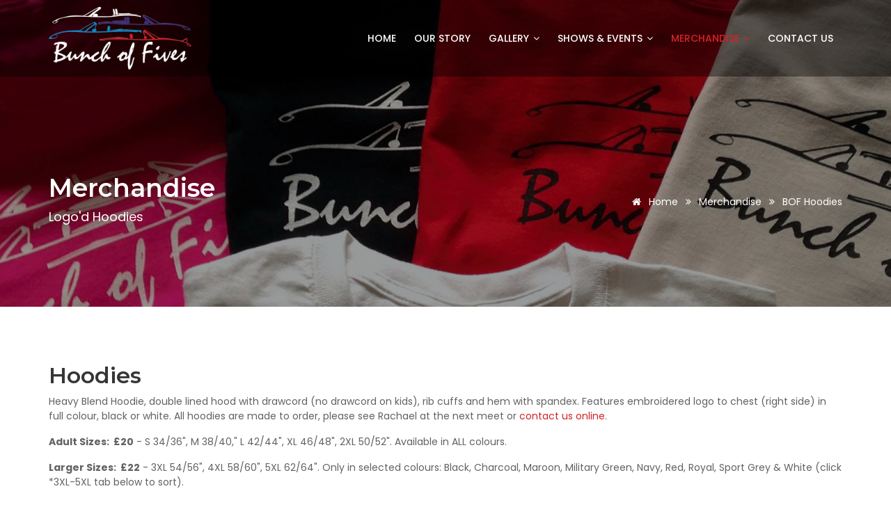

--- FILE ---
content_type: text/html
request_url: https://www.bunchoffives.co.uk/merch-hoodies.html
body_size: 6348
content:
<!DOCTYPE html>
<html lang="en">
<head>
<meta charset="utf-8">
<meta http-equiv="X-UA-Compatible" content="IE=edge">
<meta name="keywords" content="MX5 Tshirts, Miata TShirts, Eunos Roadster Tshirts, Hoodies, Polo Shirts, Keyrings, North Wales, Chester, Cheshire" />
<meta name="description" content="Bunch of Fives have a great stock of logo'd MX5 hoodies available in a wide range of colours. Order yours
at the next meet. 1st Sunday of every month at Costa Coffee, A55 West Chester Services, North Wales." />
<meta name="author" content="Bunch of Fives, MX-5 North Wales and Cheshire" />
<meta name="viewport" content="width=device-width, initial-scale=1, maximum-scale=1" />
<title>Merchandise - BOF Hoodies</title>
<!-- Favicon, GA, Colour -->
<link rel="apple-touch-icon" sizes="180x180" href="favicons/apple-touch-icon.png">
<link rel="icon" type="image/png" sizes="32x32" href="favicons/favicon-32x32.png">
<link rel="icon" type="image/png" sizes="16x16" href="favicons/favicon-16x16.png">
<link rel="manifest" href="favicons/site.webmanifest">
<link rel="mask-icon" href="favicons/safari-pinned-tab.svg" color="#ff0000">
<link rel="shortcut icon" href="favicons/favicon.ico">
<meta name="msapplication-TileColor" content="#2d89ef">
<meta name="msapplication-config" content="favicons/browserconfig.xml">
<meta name="theme-color" content="#ffffff">


<!-- Google tag (gtag.js) -->
<script async src="https://www.googletagmanager.com/gtag/js?id=G-BLZ90KHE1Q"></script>
<script>
  window.dataLayer = window.dataLayer || [];
  function gtag(){dataLayer.push(arguments);}
  gtag('js', new Date());

  gtag('config', 'G-BLZ90KHE1Q');
</script>
<!-- font -->
<link  rel="stylesheet" href="https://fonts.googleapis.com/css?family=Montserrat:300,300i,400,500,500i,600,700,800,900|Poppins:200,300,300i,400,400i,500,500i,600,600i,700,700i,800,800i,900">
<!-- Plugins -->
<link rel="stylesheet" type="text/css" href="css/plugins-css.css" />
<!-- Typography -->
<link rel="stylesheet" type="text/css" href="css/typography.css" />
<!-- Shortcodes -->
<link rel="stylesheet" type="text/css" href="css/shortcodes/shortcodes.css" />
<!-- Style -->
<link rel="stylesheet" type="text/css" href="css/style.css" />
<link rel="stylesheet" type="text/css" href="css/skins/skin-red.css" />	
<!-- Responsive -->
<link rel="stylesheet" type="text/css" href="css/responsive.css" /> 
</head>

<body>
 
<div class="wrapper">

<!--=================================
 preloader -->
<div id="pre-loader">
    <img src="images/pre-loader/loader-06.svg" alt="loading">
</div>



<!--=================================
 preloader -->

<!--=================================
 header -->
<header id="header" class="header transparent">
 
<!--=================================
 mega menu -->

<div class="menu">  
  <!-- menu start -->
   <nav id="menu" class="mega-menu">
    <!-- menu list items container -->
    <section class="menu-list-items">
     <div class="container"> 
      <div class="row"> 
       <div class="col-lg-12 col-md-12"> 
        <!-- menu logo -->
        <ul class="menu-logo">
            <li>
                <a href="index.html"><img id="logo_img" src="images/logo.png" alt="Bunch of MX-5s logo"> </a>
            </li>
        </ul>
        <!-- menu links -->
        <div class="menu-bar">
         <ul class="menu-links">
         <li><a href="index.html">Home</a>
         <li><a href="about.html">Our Story</a></li>
         <li><a href="javascript:void(0)"> Gallery <i class="fa fa-angle-down fa-indicator"></i></a>
                 <ul class="drop-down">
                     <li><a href="gallery.html">Page 1 - General</a></li>               
                     <li><a href="gallery2.html">Page 2 - General</a></li>
                     <li><a href="gallery3.html">Page 3 - General</a></li>
                     <li><a href="gallery4.html">Page 4 - General</a></li>
                     <li><a href="gallery5.html">Page 5 - Xmas 2019</a></li>
                </ul>
         </li>

         <li><a href="javascript:void(0)"> Shows &amp; Events <i class="fa fa-angle-down fa-indicator"></i></a>
                 <ul class="drop-down">
                     <li><a href="events.html">2025 Events</a></li>               
                     <li><a href="event-calendar.html">Calendar View</a></li>
                </ul>
         </li>
         <li><a href="javascript:void(0)"> Merchandise <i class="fa fa-angle-down fa-indicator"></i></a>
                 <ul class="drop-down">                    
                    <li><a href="merchandise.html">Overview</a></li>
                    <li><a href="merch-hoodies.html">Hoodies</a></li>
                    <li><a href="merch-varsity-zoodies.html">Varsity Zip Hoodies</a></li>
                    <li><a href="merch-tshirts.html">T-Shirts</a></li>
                    <li><a href="merch-polos.html">Polo Shirts</a></li>
                </ul>
         </li>
		 <li><a href="contact.html">Contact Us</a></li>
        </ul> 
        </div>
       </div>
      </div>
     </div>
    </section>
   </nav>
  <!-- menu end -->
 </div>
</header>




<!--=================================
 header -->
<!--=================================
page-title-->

<section class="page-title bg-overlay-black-40 parallax" data-jarallax='{"speed": 0.6}' style="background-image: url(images/bg/merch-banner.jpg);">
  <div class="container">
    <div class="row"> 
      <div class="col-lg-12"> 
      <div class="page-title-name">
          <h1>Merchandise</h1>
          <p>Logo'd Hoodies</p>
        </div>
          <ul class="page-breadcrumb">
            <li><a href="index.html"><i class="fa fa-home"></i> Home</a> <i class="fa fa-angle-double-right"></i></li>
            <li><a href="merchandise.html">Merchandise</a> <i class="fa fa-angle-double-right"></i></li>
            <li><span>BOF Hoodies</span> </li>
       </ul>
     </div>
     </div>
  </div>
</section>

<!--=================================
page-title -->


<!--=================================
 portfolio -->

<section class="white-bg page-section-ptb">
  <div class="container">
    <div class="row">
     <div class="col-lg-12 col-md-12 col-sm-12 text-center">
     
     <div class="text-left">
     <h2>Hoodies</h2>
     
     <p>Heavy Blend Hoodie, double lined hood with drawcord (no drawcord on kids), rib cuffs and hem with spandex. 
     Features embroidered logo to chest (right side) in full colour, black or white. All hoodies are made to order, please see Rachael
      at the next meet or <a href="contact.html">contact us online</a>.</p>  
     <p><strong>Adult Sizes:&nbsp;&nbsp;&#163;20</strong> -&nbsp;S 34/36", M 38/40," L 42/44", XL 46/48", 2XL 50/52". Available in ALL colours.</p>
     <p><strong>Larger Sizes:&nbsp;&nbsp;&#163;22</strong> -&nbsp;3XL 54/56", 4XL 58/60", 5XL 62/64". Only in selected colours: Black, Charcoal, Maroon, Military Green, Navy, Red, Royal, Sport Grey &amp; White (click *3XL-5XL tab below to sort).</p>
     <p><strong>Kids Sizes:&nbsp;&nbsp;&#163;17</strong>&nbsp; - XS age 3/4(32") S age 5/6(34") M age 7/8(36") L age 9/11(38") XL age 12/13(40"). Without drawcord, only in selected colours (hover over pics below).</p>


     
     <p><strong>Zip Hoodies (Zoodies):&nbsp;&nbsp;&#163;24 (larger sizes £26)</strong> -&nbsp; With full centre zip opening. Adult sizes only, same sizes as above.</p>


<p><strong>Fabric:</strong>&nbsp;&nbsp;50% Cotton, 50% Polyester.  <strong>Care Instructions:</strong>&nbsp;&nbsp;Machine wash warm. Inside out, with like colours. Only non-chlorine bleach. Tumble dry medium. Do not dry clean</p> 

<p class="mb-30"><strong>Colours:</strong>&nbsp;&nbsp;As depicted below (for guidance. No drawcord on kids hoods). </p> 

<h2>Jumpers</h2>

<p class="mb-30">Machine washable crew neck sweatshirt - available in same colours and adult sizes as hoodies - <strong>S-2XL - £17.00 3XL-5XL - £19.00.</strong></p>

  
     </div>
         	
		 <div class="isotope-filters">
            <button data-filter="" class="active">All</button>
            <button data-filter=".blue">Blues</button>
            <button data-filter=".green">Greens</button>
            <button data-filter=".yellow">Yellows</button>
            <button data-filter=".red">Reds/Pinks</button>
            <button data-filter=".grey">Grey/Neutral</button>
            <button data-filter=".marl">Marl</button>
            <button data-filter=".sizes">*3XL-5XL</button>
            <button data-filter=".kids">KIDS</button>


                      
          </div>
            <div class="isotope columns-4 popup-gallery">
              
              <div class="grid-item red marl">
               <div class="portfolio-item">
                   <img src="images/shop/hoodies/antique-cherry-red.jpg" alt="Antique Cherry Red">
                     <div class="portfolio-overlay">
                        <h4 class="text-white"> Antique Cherry Red </h4>
                         <span class="text-white"> Available sizes: S-2XL </span> 
                      </div>
                    <a class="popup portfolio-img" href="images/shop/hoodies/antique-cherry-red.jpg"><i class="fa fa-arrows-alt"></i></a>
                </div>
              </div>
              <div class="grid-item blue marl">
               <div class="portfolio-item">
                   <img src="images/shop/hoodies/antique-sapphire.jpg" alt="Antique sapphire">
                     <div class="portfolio-overlay">
                        <h4 class="text-white"> Antique Sapphire </h4>
                         <span class="text-white"> Available sizes: S-2XL </span> 
                      </div>
                    <a class="popup portfolio-img" href="images/shop/hoodies/antique-sapphire.jpg"><i class="fa fa-arrows-alt"></i></a>
                </div>
              </div>
              <div class="grid-item red">
               <div class="portfolio-item">
                   <img src="images/shop/hoodies/azalea.jpg" alt="Azalea">
                     <div class="portfolio-overlay">
                        <h4 class="text-white"> *Azalea </h4>
                         <span class="text-white"> Available sizes: S-2XL </span> 
                      </div>
                    <a class="popup portfolio-img" href="images/shop/hoodies/azalea.jpg"><i class="fa fa-arrows-alt"></i></a>
                </div>
              </div>
              <div class="grid-item grey kids sizes">
               <div class="portfolio-item">
                   <img src="images/shop/hoodies/black.jpg" alt="Black">
                     <div class="portfolio-overlay">
                        <h4 class="text-white"> *Black </h4>
                         <span class="text-white"> S-5XL &amp; Kids (3-13yrs) </span> 
                      </div>
                    <a class="popup portfolio-img" href="images/shop/hoodies/black.jpg"><i class="fa fa-arrows-alt"></i></a>
                </div>
              </div>
              <div class="grid-item blue">
               <div class="portfolio-item">
                   <img src="images/shop/hoodies/carolina-blue.jpg" alt="Carolina Blue">
                     <div class="portfolio-overlay">
                        <h4 class="text-white"> Carolina Blue </h4>
                         <span class="text-white"> Available sizes: S-2XL </span> 
                      </div>
                    <a class="popup portfolio-img" href="images/shop/hoodies/carolina-blue.jpg"><i class="fa fa-arrows-alt"></i></a>
                </div>
              </div>
              <div class="grid-item grey sizes">
               <div class="portfolio-item">
                   <img src="images/shop/hoodies/charcoal.jpg" alt="Charcoal">
                     <div class="portfolio-overlay">
                        <h4 class="text-white"> Charcoal </h4>
                         <span class="text-white"> Available sizes: S-2XL </span> 
                      </div>
                    <a class="popup portfolio-img" href="images/shop/hoodies/charcoal.jpg"><i class="fa fa-arrows-alt"></i></a>
                </div>
              </div>
              <div class="grid-item red">
               <div class="portfolio-item">
                   <img src="images/shop/hoodies/cherryred.jpg" alt="Cherry Red">
                     <div class="portfolio-overlay">
                        <h4 class="text-white"> Cherry Red </h4>
                         <span class="text-white"> Available sizes: S-2XL </span> 
                      </div>
                    <a class="popup portfolio-img" href="images/shop/hoodies/cherryred.jpg"><i class="fa fa-arrows-alt"></i></a>
                </div>
              </div>

              <div class="grid-item grey">
               <div class="portfolio-item">
                   <img src="images/shop/hoodies/dark-chocolate.jpg" alt="Dark Chocolate">
                     <div class="portfolio-overlay">
                        <h4 class="text-white"> Dark Chocolate </h4>
                         <span class="text-white"> Available sizes: S-2XL </span> 
                      </div>
                    <a class="popup portfolio-img" href="images/shop/hoodies/dark-chocolate.jpg"><i class="fa fa-arrows-alt"></i></a>
                </div>
              </div>
              <div class="grid-item grey marl kids">
               <div class="portfolio-item">
                   <img src="images/shop/hoodies/dark-heather.jpg" alt="Dark Heather">
                     <div class="portfolio-overlay">
                        <h4 class="text-white"> Dark Heather </h4>
                         <span class="text-white"> S-2XL &amp; Kids (3-13yrs) </span> 
                      </div>
                    <a class="popup portfolio-img" href="images/shop/hoodies/dark-heather.jpg"><i class="fa fa-arrows-alt"></i></a>
                </div>
              </div>
              <div class="grid-item green kids">
               <div class="portfolio-item">
                   <img src="images/shop/hoodies/forest-green.jpg" alt="Forest Green">
                     <div class="portfolio-overlay">
                        <h4 class="text-white"> Forest Green </h4>
                         <span class="text-white"> S-2XL &amp; Kids (3-13yrs) </span> 
                      </div>
                    <a class="popup portfolio-img" href="images/shop/hoodies/forest-green.jpg"><i class="fa fa-arrows-alt"></i></a>
                </div>
              </div>
              <div class="grid-item red kids">
               <div class="portfolio-item">
                   <img src="images/shop/hoodies/garnet.jpg" alt="Garnet">
                     <div class="portfolio-overlay">
                        <h4 class="text-white"> Garnet </h4>
                         <span class="text-white"> S-2XL &amp; Kids (3-13yrs) </span> 
                      </div>
                    <a class="popup portfolio-img" href="images/shop/hoodies/garnet.jpg"><i class="fa fa-arrows-alt"></i></a>
                </div>
              </div>
              <div class="grid-item yellow kids">
               <div class="portfolio-item">
                   <img src="images/shop/hoodies/gold.jpg" alt="Gold">
                     <div class="portfolio-overlay">
                        <h4 class="text-white"> Gold </h4>
                         <span class="text-white"> S-2XL &amp; Kids (3-13yrs) </span> 
                      </div>
                    <a class="popup portfolio-img" href="images/shop/hoodies/gold.jpg"><i class="fa fa-arrows-alt"></i></a>
                </div>
              </div>
              <div class="grid-item grey marl kids">
               <div class="portfolio-item">
                   <img src="images/shop/hoodies/graphite-heather.jpg" alt="Graphite Heather">
                     <div class="portfolio-overlay">
                        <h4 class="text-white"> Graphite Heather </h4>
                         <span class="text-white"> S-2XL &amp; Kids (3-13yrs) </span> 
                      </div>
                    <a class="popup portfolio-img" href="images/shop/hoodies/graphite-heather.jpg"><i class="fa fa-arrows-alt"></i></a>
                </div>
              </div>
              <div class="grid-item green marl kids">
               <div class="portfolio-item">
                   <img src="images/shop/hoodies/heather-sport-dark-green.jpg" alt="Heather Sport Dark Green">
                     <div class="portfolio-overlay">
                        <h4 class="text-white"> Heather Sport Dark Green </h4>
                         <span class="text-white"> S-2XL &amp; Kids (3-13yrs) </span> 
                      </div>
                    <a class="popup portfolio-img" href="images/shop/hoodies/heather-sport-dark-green.jpg"><i class="fa fa-arrows-alt"></i></a>
                </div>
              </div>
              <div class="grid-item red marl kids">
               <div class="portfolio-item">
                   <img src="images/shop/hoodies/heather-sport-dark-maroon.jpg" alt="Heather Sport Dark Maroon">
                     <div class="portfolio-overlay">
                        <h4 class="text-white"> Heather Sport Dark Maroon </h4>
                         <span class="text-white"> S-2XL &amp; Kids (3-13yrs) </span> 
                      </div>
                    <a class="popup portfolio-img" href="images/shop/hoodies/heather-sport-dark-maroon.jpg"><i class="fa fa-arrows-alt"></i></a>
                </div>
              </div>
              <div class="grid-item blue marl kids">
               <div class="portfolio-item">
                   <img src="images/shop/hoodies/heather-sport-dark-navy.jpg" alt="Heather Sport Dark Navy">
                     <div class="portfolio-overlay">
                        <h4 class="text-white"> Heather Sport Dark Navy </h4>
                         <span class="text-white"> S-2XL &amp; Kids (3-13yrs) </span> 
                      </div>
                    <a class="popup portfolio-img" href="images/shop/hoodies/heather-sport-dark-navy.jpg"><i class="fa fa-arrows-alt"></i></a>
                </div>
              </div>
              <div class="grid-item blue marl kids">
               <div class="portfolio-item">
                   <img src="images/shop/hoodies/heather-sport-royal.jpg" alt="Heather Sport Royal">
                     <div class="portfolio-overlay">
                        <h4 class="text-white"> Heather Sport Royal </h4>
                         <span class="text-white"> S-2XL &amp; Kids (3-13yrs) </span> 
                      </div>
                    <a class="popup portfolio-img" href="images/shop/hoodies/heather-sport-royal.jpg"><i class="fa fa-arrows-alt"></i></a>
                </div>
              </div>
               <div class="grid-item red marl kids">
               <div class="portfolio-item">
                   <img src="images/shop/hoodies/heather-sport-scarlet-red.jpg" alt="Heather Sport Scarlet Red">
                     <div class="portfolio-overlay">
                        <h4 class="text-white"> Heather Sport Scarlet Red </h4>
                         <span class="text-white"> S-2XL &amp; Kids (3-13yrs) </span> 
                      </div>
                    <a class="popup portfolio-img" href="images/shop/hoodies/heather-sport-scarlet-red.jpg"><i class="fa fa-arrows-alt"></i></a>
                </div>
              </div>
               <div class="grid-item red kids">
               <div class="portfolio-item">
                   <img src="images/shop/hoodies/heliconia.jpg" alt="Heliconia">
                     <div class="portfolio-overlay">
                        <h4 class="text-white"> Heliconia (hot pink) </h4>
                         <span class="text-white"> S-2XL &amp; Kids (3-13yrs) </span> 
                      </div>
                    <a class="popup portfolio-img" href="images/shop/hoodies/heliconia.jpg"><i class="fa fa-arrows-alt"></i></a>
                </div>
              </div>
              <div class="grid-item blue">
               <div class="portfolio-item">
                   <img src="images/shop/hoodies/indigo.jpg" alt="Indigo">
                     <div class="portfolio-overlay">
                        <h4 class="text-white"> Indigo </h4>
                         <span class="text-white"> Available sizes: S-2XL </span> 
                      </div>
                    <a class="popup portfolio-img" href="images/shop/hoodies/indigo.jpg"><i class="fa fa-arrows-alt"></i></a>
                </div>
              </div>
              <div class="grid-item green kids">
               <div class="portfolio-item">
                   <img src="images/shop/hoodies/irishgreen.jpg" alt="Irish Green">
                     <div class="portfolio-overlay">
                        <h4 class="text-white"> Irish Green </h4>
                         <span class="text-white"> S-2XL &amp; Kids (3-13yrs) </span> 
                      </div>
                    <a class="popup portfolio-img" href="images/shop/hoodies/irishgreen.jpg"><i class="fa fa-arrows-alt"></i></a>
                </div>
              </div>
              <div class="grid-item blue">
               <div class="portfolio-item">
                   <img src="images/shop/hoodies/legionblue.jpg" alt="Legion Blue">
                     <div class="portfolio-overlay">
                        <h4 class="text-white"> Legion Blue </h4>
                         <span class="text-white"> Available sizes: S-2XL </span> 
                      </div>
                    <a class="popup portfolio-img" href="images/shop/hoodies/legionblue.jpg"><i class="fa fa-arrows-alt"></i></a>
                </div>
              </div>
              <div class="grid-item blue">
               <div class="portfolio-item">
                   <img src="images/shop/hoodies/lightblue.jpg" alt="Light Blue">
                     <div class="portfolio-overlay">
                        <h4 class="text-white"> Light Blue </h4>
                         <span class="text-white"> Available sizes: S-2XL </span> 
                      </div>
                    <a class="popup portfolio-img" href="images/shop/hoodies/lightblue.jpg"><i class="fa fa-arrows-alt"></i></a>
                </div>
              </div>
              <div class="grid-item red kids">
               <div class="portfolio-item">
                   <img src="images/shop/hoodies/lightpink.jpg" alt="Light Pink">
                     <div class="portfolio-overlay">
                        <h4 class="text-white"> Light Pink </h4>
                         <span class="text-white"> S-2XL &amp; Kids (3-13yrs) </span> 
                      </div>
                    <a class="popup portfolio-img" href="images/shop/hoodies/lightpink.jpg"><i class="fa fa-arrows-alt"></i></a>
                </div>
              </div>
              <div class="grid-item red kids sizes">
               <div class="portfolio-item">
                   <img src="images/shop/hoodies/maroon.jpg" alt="Maroon">
                     <div class="portfolio-overlay">
                        <h4 class="text-white"> Maroon </h4>
                         <span class="text-white"> S-2XL &amp; Kids (3-13yrs) </span> 
                      </div>
                    <a class="popup portfolio-img" href="images/shop/hoodies/maroon.jpg"><i class="fa fa-arrows-alt"></i></a>
                </div>
              </div>
              <div class="grid-item green sizes">
               <div class="portfolio-item">
                   <img src="images/shop/hoodies/military-green.jpg" alt="Military Green">
                     <div class="portfolio-overlay">
                        <h4 class="text-white"> Military Green </h4>
                         <span class="text-white"> Available sizes: S-2XL </span> 
                      </div>
                    <a class="popup portfolio-img" href="images/shop/hoodies/military-green.jpg"><i class="fa fa-arrows-alt"></i></a>
                </div>
              </div>
              <div class="grid-item green">
               <div class="portfolio-item">
                   <img src="images/shop/hoodies/mint-green.jpg" alt="Mint Green">
                     <div class="portfolio-overlay">
                        <h4 class="text-white"> Mint Green </h4>
                         <span class="text-white"> Available sizes: S-2XL </span> 
                      </div>
                    <a class="popup portfolio-img" href="images/shop/hoodies/mint-green.jpg"><i class="fa fa-arrows-alt"></i></a>
                </div>
              </div>
              <div class="grid-item blue kids sizes">
               <div class="portfolio-item">
                   <img src="images/shop/hoodies/navy.jpg" alt="Navy">
                     <div class="portfolio-overlay">
                        <h4 class="text-white"> Navy </h4>
                         <span class="text-white"> S-5XL &amp; Kids (3-13yrs) </span> 
                      </div>
                    <a class="popup portfolio-img" href="images/shop/hoodies/navy.jpg"><i class="fa fa-arrows-alt"></i></a>
                </div>
              </div>
              <div class="grid-item yellow">
               <div class="portfolio-item">
                   <img src="images/shop/hoodies/oldgold.jpg" alt="Old Gold">
                     <div class="portfolio-overlay">
                        <h4 class="text-white"> Old Gold </h4>
                         <span class="text-white"> Available sizes: S-2XL </span> 
                      </div>
                    <a class="popup portfolio-img" href="images/shop/hoodies/oldgold.jpg"><i class="fa fa-arrows-alt"></i></a>
                </div>
              </div>
              <div class="grid-item yellow red">
               <div class="portfolio-item">
                   <img src="images/shop/hoodies/orange.jpg" alt="Orange">
                     <div class="portfolio-overlay">
                        <h4 class="text-white"> Orange </h4>
                         <span class="text-white"> Available sizes: S-2XL </span> 
                      </div>
                    <a class="popup portfolio-img" href="images/shop/hoodies/orange.jpg"><i class="fa fa-arrows-alt"></i></a>
                </div>
              </div>
              <div class="grid-item red grey">
               <div class="portfolio-item">
                   <img src="images/shop/hoodies/orchid.jpg" alt="Orchid">
                     <div class="portfolio-overlay">
                        <h4 class="text-white"> Orchid </h4>
                         <span class="text-white"> Available sizes: S-2XL </span> 
                      </div>
                    <a class="popup portfolio-img" href="images/shop/hoodies/orchid.jpg"><i class="fa fa-arrows-alt"></i></a>
                </div>
              </div>
              <div class="grid-item red">
               <div class="portfolio-item">
                   <img src="images/shop/hoodies/paprika.jpg" alt="Paprika">
                     <div class="portfolio-overlay">
                        <h4 class="text-white"> Paprika </h4>
                         <span class="text-white"> Available sizes: S-2XL </span> 
                      </div>
                    <a class="popup portfolio-img" href="images/shop/hoodies/paprika.jpg"><i class="fa fa-arrows-alt"></i></a>
                </div>
              </div>
              <div class="grid-item red kids">
               <div class="portfolio-item">
                   <img src="images/shop/hoodies/purple.jpg" alt="Purple">
                     <div class="portfolio-overlay">
                        <h4 class="text-white"> Purple </h4>
                         <span class="text-white"> S-2XL &amp; Kids (3-13yrs) </span> 
                      </div>
                    <a class="popup portfolio-img" href="images/shop/hoodies/purple.jpg"><i class="fa fa-arrows-alt"></i></a>
                </div>
              </div>
              <div class="grid-item red kids sizes">
               <div class="portfolio-item">
                   <img src="images/shop/hoodies/red.jpg" alt="red">
                     <div class="portfolio-overlay">
                        <h4 class="text-white"> *Red </h4>
                         <span class="text-white"> S-5XL &amp; Kids (3-13yrs) </span> 
                      </div>
                    <a class="popup portfolio-img" href="images/shop/hoodies/red.jpg"><i class="fa fa-arrows-alt"></i></a>
                </div>
              </div>
              <div class="grid-item blue kids sizes">
               <div class="portfolio-item">
                   <img src="images/shop/hoodies/royal-blue.jpg" alt="Royal Blue">
                     <div class="portfolio-overlay">
                        <h4 class="text-white"> Royal Blue </h4>
                         <span class="text-white"> S-5XL &amp; Kids (3-13yrs) </span> 
                      </div>
                    <a class="popup portfolio-img" href="images/shop/hoodies/royal-blue.jpg"><i class="fa fa-arrows-alt"></i></a>
                </div>
              </div>
			 <div class="grid-item yellow green">
               <div class="portfolio-item">
                   <img src="images/shop/hoodies/safetygreen.jpg" alt="Safety Green">
                     <div class="portfolio-overlay">
                        <h4 class="text-white"> Safety Green </h4>
                         <span class="text-white"> Available sizes: S-2XL </span> 
                      </div>
                    <a class="popup portfolio-img" href="images/shop/hoodies/safetygreen.jpg"><i class="fa fa-arrows-alt"></i></a>
                </div>
              </div>
              <div class="grid-item yellow red">
               <div class="portfolio-item">
                   <img src="images/shop/hoodies/safetyorange.jpg" alt="Safety Orange">
                     <div class="portfolio-overlay">
                        <h4 class="text-white"> Safety Orange </h4>
                         <span class="text-white"> Available sizes: S-2XL </span> 
                      </div>
                    <a class="popup portfolio-img" href="images/shop/hoodies/safetyorange.jpg"><i class="fa fa-arrows-alt"></i></a>
                </div>
              </div>
              <div class="grid-item red kids">
               <div class="portfolio-item">
                   <img src="images/shop/hoodies/safetypink.jpg" alt="Safety Pink">
                     <div class="portfolio-overlay">
                        <h4 class="text-white"> Safety Pink </h4>
                         <span class="text-white"> S-2XL &amp; Kids (3-13yrs) </span> 
                      </div>
                    <a class="popup portfolio-img" href="images/shop/hoodies/safetypink.jpg"><i class="fa fa-arrows-alt"></i></a>
                </div>
              </div>
              <div class="grid-item grey">
               <div class="portfolio-item">
                   <img src="images/shop/hoodies/sand.jpg" alt="Sand">
                     <div class="portfolio-overlay">
                        <h4 class="text-white"> Sand </h4>
                         <span class="text-white"> Available sizes: S-2XL </span> 
                      </div>
                    <a class="popup portfolio-img" href="images/shop/hoodies/sand.jpg"><i class="fa fa-arrows-alt"></i></a>
                </div>
              </div>
              <div class="grid-item blue">
               <div class="portfolio-item">
                   <img src="images/shop/hoodies/sapphire.jpg" alt="Sapphire">
                     <div class="portfolio-overlay">
                        <h4 class="text-white"> Sapphire </h4>
                         <span class="text-white"> Available sizes: S-2XL </span> 
                      </div>
                    <a class="popup portfolio-img" href="images/shop/hoodies/sapphire.jpg"><i class="fa fa-arrows-alt"></i></a>
                </div>
              </div>
				<div class="grid-item grey marl kids sizes">
               <div class="portfolio-item">
                   <img src="images/shop/hoodies/sportgrey.jpg" alt="Sport Grey">
                     <div class="portfolio-overlay">
                        <h4 class="text-white"> Sport Grey </h4>
                         <span class="text-white"> S-5XL &amp; Kids (3-13yrs) </span> 
                      </div>
                    <a class="popup portfolio-img" href="images/shop/hoodies/sportgrey.jpg"><i class="fa fa-arrows-alt"></i></a>
                </div>
              </div>
              <div class="grid-item blue">
               <div class="portfolio-item">
                   <img src="images/shop/hoodies/violet.jpg" alt="Violet">
                     <div class="portfolio-overlay">
                        <h4 class="text-white"> Violet </h4>
                         <span class="text-white"> Available sizes: S-2XL </span> 
                      </div>
                    <a class="popup portfolio-img" href="images/shop/hoodies/violet.jpg"><i class="fa fa-arrows-alt"></i></a>
                </div>
              </div>
              <div class="grid-item grey kids sizes">
               <div class="portfolio-item">
                   <img src="images/shop/hoodies/white.jpg" alt="White">
                     <div class="portfolio-overlay">
                        <h4 class="text-white"> White </h4>
                         <span class="text-white"> S-5XL &amp; Kids (3-13yrs) </span> 
                      </div>
                    <a class="popup portfolio-img" href="images/shop/hoodies/white.jpg"><i class="fa fa-arrows-alt"></i></a>
                </div>
              </div>

             
           
         </div>
       </div>
     </div>
    </div> 
   </section>

<!--=================================
 portfolio -->
 
<!--=================================
action box- -->
<section class="action-box theme-bg full-width">
  <div class="container">
    <div class="row">
     <div class="col-lg-12 col-md-12">
       <div class="action-box-text">
        <h3><strong> Next Static Meet: </strong> Sunday 1st February 2026, 9am-12pm</h3>
        <p>For all MX5/Eunos Roadster enthusiasts, join us at our next static meet &amp; social gathering. It's free, just turn up!</p>
      </div>
      <div class="action-box-button">
        <a class="button button-border white" href="https://www.bunchoffives.co.uk/index.html#news">
          <span>Latest News</span>
          <i class="fa fa-info-circle"></i>
       </a> 
     </div>
    </div>
  </div>
 </div>
</section>

 
<!--=================================
action box- -->
 
 
<!--=================================
 footer -->
<footer class="footer page-section-pt black-bg">
 <div class="container">
  <div class="row">
      <div class="col-lg-4 col-md-6 col-sm-6 sm-mb-30">
      <div class="footer-logo">
        <img id="logo-footer" class="mb-20" src="images/logo.png" alt="Bunch of Fives, MX5 North Wales and Cheshire">
        <p class="pb-10"> 'Bunch of Fives' is an informal social group (no memberships) for anyone with an interest in MX5/Eunos 
         Roadsters, meeting on the first Sunday of each Month from 9am at Starbucks Coffee, Westbound, West Chester Services, A55, <a href="https://maps.app.goo.gl/fY22FgRhhRP9R2AcA"><u>CH7 6HB</u></a>. It's free, just turn up &amp; say hello!</p>
      </div>
       <div class="social-icons color-hover">
         <ul> 
          <li class="social-facebook"><a href="https://www.facebook.com/groups/bunchoffives/" target="_blank"><i class="fa fa-facebook"></i></a></li>
          <li class="social-twitter"><a href="https://www.twitter.com/bunchoffivesnw/" target="_blank"><i class="fa fa-twitter"></i></a></li>
          <li class="social-instagram"><a href="https://www.instagram.com/bunchoffivesnw/" target="_blank"><i class="fa fa-instagram"></i> </a></li>
          <li class="social-youtube"><a href="https://www.youtube.com/channel/UCnItzMRLKXT79dpl7QD9cSg" target="_blank"><i class="fa fa-youtube"></i> </a></li>
         </ul>
       </div>
  </div>
    <div class="col-lg-4 col-sm-6 sm-mb-30 xs-mb-30">
      <h6 id="newsletter" class="text-white mb-30 mt-10 text-uppercase">Subscribe to Our Newsletter</h6>
      <p>Receive reminders directly to your inbox. You can unsubscribe at any time. 
	  <a href="privacy.html#mailchimp">Data Privacy</a></p>
       <div class="footer-Newsletter">
        <div id="mc_embed_signup_scroll">
          <form action="php/mailchimp-action.php" method="POST" id="mc-embedded-subscribe-form" name="mc-embedded-subscribe-form" class="validate">
           <div id="msg"> </div>                 
            <div id="mc_embed_signup_scroll_2">
              <input id="mce-EMAIL" class="form-control" type="text" placeholder="Email address" name="email1" value="">
            </div>
            <div id="mce-responses" class="clear">
              <div class="response" id="mce-error-response" style="display:none"></div>
              <div class="response" id="mce-success-response" style="display:none"></div>
              </div>    <!-- real people should not fill this in and expect good things - do not remove this or risk form bot signups-->
              <div style="position: absolute; left: -5000px;" aria-hidden="true">
                  <input type="text" name="b_b7ef45306f8b17781aa5ae58a_6b09f39a55" tabindex="-1" value="">
              </div>
              <div class="clear">
                <button type="submit" name="submitbtn" id="mc-embedded-subscribe" class="button button-border mt-20 form-button">  Subscribe </button>
              </div>
            </form>
          </div>
          </div>
       </div>
    <div class="col-lg-3  col-sm-6 xs-mb-30">
      <h6 class="text-white mb-30 mt-10 text-uppercase">Static Meet Location</h6>
     <iframe src="https://www.google.com/maps/embed?pb=!1m18!1m12!1m3!1d1430.2339190455598!2d-3.0837387496260105!3d53.191537982196394!2m3!1f0!2f0!3f0!3m2!1i1024!2i768!4f13.1!3m3!1m2!1s0x487ad1007ce430b9%3A0x56cf72f78265ad64!2sStarbucks%20Coffee!5e1!3m2!1sen!2suk!4v1728306013010!5m2!1sen!2suk&z=16" width="100%" height="200px" referrerpolicy="no-referrer-when-downgrade"></iframe>
      </div>
       </div>
      <div class="footer-widget mt-60 ">
        <div class="row">
          <div class="col-lg-6 col-md-6">
           <p class="mt-15"> &copy;Copyright <span id="copyright"> <script>document.getElementById('copyright').appendChild(document.createTextNode(new Date().getFullYear()))</script></span> <a href="index.html"> Bunch of Fives </a> All Rights Reserved </p>
          </div>
          <div class="col-lg-6 col-md-6 ">
            <div class="footer-social mt-10">
              <ul class="text-left text-md-right">
                 <li class="list-inline-item"><a href="privacy.html">Terms &amp; Conditions </a> &nbsp;&nbsp;&nbsp;|</li>
                 <li class="list-inline-item"><a href="privacy.html#privacy">Privacy Notice </a> &nbsp;&nbsp;&nbsp;|</li>
                 <li class="list-inline-item"><a href="privacy.html#cookies">Cookie Policy </a> </li>
              </ul>
              </div>
          </div>
        </div>    
      </div>
  </div>
</footer>


 
<!--=================================
 footer -->


</div>
 
 

<div id="back-to-top"><a class="top arrow" href="#top"><i class="fa fa-angle-up"></i> <span>TOP</span></a></div> 
 
<!--=================================
 jquery -->

<!-- jquery -->
<script src="js/jquery-3.3.1.min.js"></script>

<!-- plugins-jquery -->
<script src="js/plugins-jquery.js"></script>

<!-- plugin_path -->
<script>var plugin_path = 'js/';</script>
 
<!-- custom -->
<script src="js/custom.js"></script>

 
 
</body>
</html>


--- FILE ---
content_type: text/css
request_url: https://www.bunchoffives.co.uk/css/skins/skin-red.css
body_size: 24030
content:
/*

Template:  Webster - Responsive Multi-purpose HTML5 Template
Author: potenzaglobalsolutions.com
Design and Developed by: potenzaglobalsolutions.com

NOTE: This is color stylesheet of Color Scheme.

*/

/*************************
		General
*************************/
/** selection **/
*::-moz-selection { background: #d12326; color: #fff; text-shadow: none; }
::-moz-selection { background: #d12326; color: #fff; text-shadow: none; }
::selection { background: #d12326; color: #fff; text-shadow: none; }

/*************************
	 Background Color
*************************/
 
.theme-bg, .accordion.gray .acd-group.acd-active .acd-heading, .accordion.gray .acd-group .acd-heading:hover, .accordion.shadow .acd-group.acd-active .acd-heading, .accordion.shadow .acd-group .acd-heading:hover, .accordion.accordion-border .acd-group.acd-active .acd-heading, .accordion.accordion-border .acd-group .acd-heading:hover, .button, .button.gray:hover, .button.gray.active, .button.gray:focus, .button.border:hover, .button.border:focus, .button.border.gray:hover, .button.border.gray:focus, .button.black:hover, .button.black.active, .button.black:focus, .btn-primary, .btn-primary.active.focus, .btn-primary.active:focus, .btn-primary.active:hover, .btn-primary:active.focus, .btn-primary:active:focus, .btn-primary:active:hover, .open>.dropdown-toggle.btn-primary.focus, .open>.dropdown-toggle.btn-primary:focus, .open>.dropdown-toggle.btn-primary:hover, .owl-carousel .owl-dots .owl-dot:hover span, .owl-carousel .owl-dots .owl-dot.active span, .data-table .table-1 thead, .dropcap, del, mark, .feature-text.round:hover .feature-icon i, .feature-text.round:hover .feature-icon span, .feature-text.theme-icon .feature-icon span, .feature-text.theme-icon .feature-icon i, .feature-text.square:hover .feature-icon i, .feature-text.square:hover .feature-icon span, .feature-box .border, .portfolio-item .portfolio-overlay, .portfolio-item a.popup:hover, .section-title.line .title:before, .section-title.bg span, .nav-pills>li.active>a, .nav-pills>li.active>a:focus, .nav-pills>li.active>a:hover, .list-group-item.active, .list-group-item.active:focus, .list-group-item.active:hover, .panel-primary>.panel-heading, .price.active .header, .membership-pricing-table table .plan-header-standard, .play-video, .dropdown-menu>.active>a, .dropdown-menu>.active>a:focus, .dropdown-menu>.active>a:hover, .nav-border .nav.nav-tabs > li.active > a, .nav-border .nav.nav-tabs > li.active > a:focus, .nav-border .nav.nav-tabs > li.active > a:hover, .testimonial.green, .mejs-controls .mejs-time-rail .mejs-time-current, .mejs-controls .mejs-horizontal-volume-slider .mejs-horizontal-volume-current, .mejs-controls .mejs-volume-button .mejs-volume-slider, .footer .footer-tags li a:hover, .section-title:nth-child(odd) .title-effect::before, .isotope-filters  button.active, .isotope-filters  button:hover, .blog-entry.blockquote, .blog-entry.blockquote blockquote, .blog-entry.blockquote .blog-detail, .blog-box .post-category a, .blog .timeline li:hover .timeline-badge, .blog .timeline li.entry-date-bottom a:hover, .contact-box i, .custom-content, .owl-carousel .owl-nav i, .services-text-box-green, .popup-video-banner a:hover span, .login-bg .login-title, .login-social li a.fb:hover, .login-social li a.twitter:hover, .login-social li a.pinterest:hover, .register-bg .register-title, .process .process-step strong, #back-to-top .top, .tab .nav.nav-tabs > li.active > a, .nav.nav-tabs > li.active > a:focus, .nav.nav-tabs > li.active > a:hover, .footer-widget-social a i:hover, .shpping-cart strong.item, .header.fancy .topbar, .bootstrap-datetimepicker-widget table td.active, .bootstrap-datetimepicker-widget table td.active:hover, .modal-subscribe .subscribe-icon, .product .product-image .add-to-cart a, .testimonial.theme-bg, .pagination > .active > a, .pagination > .active > a:focus, .pagination > .active > a:hover, .pagination > .active > span, .pagination > .active > span:focus, .pagination > .active > span:hover, .pagination li a:focus, .pagination li a:hover, .pagination li span:focus, .pagination li span:hover { background: #d12326;}

.popup-video-image a i, .conference-video .popup-video  a i:hover, .movie-light-bg, .law-timeline .timeline-centered .timeline-entry .timeline-entry-inner .timeline-icon, .login-box-theme:before, .login-box-theme:after, .blog-overlay .tag, .blog.blog-simple .tag, .section-title.line-dabble .title:after, .book-counter .counter .icon, .plumber-contact .contact-form .section-field .form-control, .feature-box .feature-border, .skill-bar, .button.button-border:hover, .button.button-border:focus, .tab .nav.nav-tabs > li > a.active, .page-item.active .page-link, .button.button-border.gray:hover, .button.button-border.gray:focus, .bootstrap-datetimepicker-widget table td span.active, .section-title span.theme-bg, .btn-primary:not(:disabled):not(.disabled).active:focus, .btn-primary:not(:disabled):not(.disabled):active:focus, .show>.btn-primary.dropdown-toggle:focus, .btn-primary.focus, .btn-primary:focus, .wishlist-page .table td.total a:hover, .wishlist-page .table td.total a:hover, .service ul li a:hover, .service ul li a.active, .fc-today-button, .fc-event, .fc-event-dot, .marketing-tab ul.nav.nav-tabs:before, .marketing-tab .tab-vertical .nav.nav-tabs li a, .play-video-section.black-button .play-video:hover, .portfolio-item .portfolio-overlay a.tag  { background: #d12326;}
 


/*************************
        Color
*************************/
 
a, button, input, .theme-color, a:focus, a:hover, .mega-menu .menu-links > li > a:hover, .mega-menu .menu-links > li.active a, .mega-menu .menu-links > li.active .drop-down li.active a, .mega-menu .menu-links > li.active .drop-down a:hover, .mega-menu .drop-down-multilevel li:hover > a, .mega-menu .drop-down a:hover, .mega-menu .drop-down-tab-bar a:hover, .mega-menu .drop-down a:hover i, .mega-menu .drop-down-tab-bar a:hover i, .search .search-btn:hover, .search .search-box i:hover, .accordion .acd-group.acd-active .acd-heading, .accordion .acd-group .acd-heading:hover, .accordion.animated .acd-group.acd-active .acd-heading, .accordion.animated .acd-group .acd-heading:hover, .button.border.white:hover, .button.border.white:focus, .button.icon-color, .counter.theme-color span, .data-table .table-2 .table thead, .dropcap.dropcap-border, .dropcap.gray, .feature-box i, #two+label:before, #two+label:after, .remember-checkbox a, .button.white, .no-title .portfolio-item .portfolio-overlay a:hover, .no-title .portfolio-item .portfolio-overlay a:hover, .list-group-item.active>.badge, .nav-pills>.active>a>.badge, .btn-primary .badge, ul.list li:after, .blog-entry .entry-meta ul li a i, .button.arrow, .pricing-content .pricing-table-list ul li i, .tab-border .nav.nav-tabs > li.active > a, .tab-border .nav.nav-tabs > li.active > a:focus, .tab-border .nav.nav-tabs > li.active > a:hover, .team .team-contact span.call, .testimonial-info:before, .author-info span, .text-white .testimonial.clean .author-info, .footer-useful-link ul li a:hover, .footer-widget a:hover, .footer-widget a, .footer .usefull-link ul li a:hover, .footer .copyright ul li a:hover, .footer .social ul li a i:hover, ul.page-breadcrumb li a:hover, .page-title.gray-bg ul.page-breadcrumb li span, .page-title.gray-bg ul.page-breadcrumb li a:hover, .page-title.pattern ul.page-breadcrumb li span, .page-title.pattern ul.page-breadcrumb li a:hover, section:hover .title-effect:nth-child(even), section:focus .title-effect:nth-child(even), .theme-bg .button.icon-color:hover i, .sidebar-widget .recent-post .recent-post-info a:hover, .sidebar-widget .recent-post .recent-post-info span, .sidebar-widget .widget-categories li a:hover, .sidebar-widget .widget-categories li a:hover i, .blog-single .blog-entry.blockquote blockquote cite, .port-post-social a:hover, .comments-1 .comments-info a, .blog-entry .blog-detail .entry-title a:hover, .blog-entry .entry-meta ul li a:hover, .contact-3 .contact-add i, .happy-clients .tab-content .quoter-icon, .google-map .map-icon:before, .play-video:hover, .popup-video .play-video:hover a, .play-video:hover a, .portfolio-item-2 .portfolio-hover .hover-name a:hover, .portfolio-item-2 .portfolio-hover .hover-icon a:hover, .footer-contact .contact-box .contact-icon i, .resume-block .resume-icon span, .clients-info a, .popup-video-banner a span, .port-meta li b, .product .product-price ins, .deal-banner .caption span.off, .shop-single .product-detail .product-detail-price ins, .sidebar-widget .widget-link li a:hover, .sidebar-widgets-wrap .recent-item .recent-title a:hover, .shadow .nav.nav-tabs > li.active > a, .shadow .nav.nav-tabs > li.active > a:focus, .shadow .nav.nav-tabs > li.active > a:hover, .membership-pricing-table table .recommended-plan-ribbon, .search-cart i.icon:hover, .cart-price ins, .cart-item .cart-name a:hover, .topbar ul li a:hover, .topbar-call ul li i, .header.fancy .mega-menu .menu-links > li.active > a, .header.fancy .mega-menu .menu-links > li > a:hover, .navbar-inverse .navbar-nav>.active>a, .navbar-inverse .navbar-nav>.active>a:focus, .navbar-inverse .navbar-nav>.active>a:hover, .navbar-inverse .navbar-nav>li>a:hover, .personal-typer-banner h1, .personal-typer-banner h2, .st-menu ul.menu li a:hover:before, .st-menu ul.menu li a.active:before, .st-menu ul.menu li a.active, .st-menu ul.menu li a:hover, .header.light .mega-menu .menu-links > li.active > a, .interior-counter .counter span, .table-gym thead tr th, .blog-entry .entry-meta ul li i, .mega-menu .menu-links > li.active .drop-down li.active a i, .mega-menu .menu-links > li.active .drop-down-multilevel li.active a, .mega-menu .menu-links > li.active .drop-down-multilevel a:hover, .mega-menu .menu-links > li.active .drop-down-multilevel li.active i, .mega-menu .menu-links > li.active .drop-down-multilevel li.active .drop-down-multilevel li a:hover, .mega-menu .menu-links > li.active .drop-down-multilevel li.active .drop-down-multilevel li.active a, .mega-menu .menu-links > li.active .drop-down-multilevel li.active .drop-down-multilevel li.active .drop-down-multilevel li.active a, .mega-menu .menu-links > li.active .drop-down-multilevel li.active .drop-down-multilevel li.active i, .mega-menu .menu-links > li.active .drop-down-multilevel li.active .drop-down-multilevel li.active .drop-down-multilevel li a:hover, .shop-split-content ins, ul.list.theme-color li i, .header.text-dark .topbar ul li a:hover, .header.text-dark .mega-menu .menu-links > li > a:hover, .header.text-dark .mega-menu .menu-links > li.active > a, .header.text-dark .search-cart i.icon:hover, .header.text-dark .search .search-btn:hover, .header.text-dark .mega-menu .drop-down a:hover i.fa, .header.text-dark .mega-menu .drop-down-tab-bar a:hover i.fa, .header.text-dark .mega-menu .drop-down a:hover, .header.text-dark .mega-menu .drop-down-tab-bar a:hover,
.header.text-dark .mega-menu .menu-links > li.active .drop-down-multilevel a:hover, .header.text-dark .mega-menu .drop-down-multilevel a:hover, .header.text-dark .mega-menu .menu-links > li.active .drop-down-multilevel li.active a, .header.text-dark .mega-menu .menu-links > li.active .drop-down-multilevel li.active .drop-down-multilevel li a:hover, .header.text-dark .mega-menu .menu-links > li.active .drop-down-multilevel li.active .drop-down-multilevel li.active a, .header.text-dark .mega-menu .menu-links > li.active .drop-down-multilevel li.active .drop-down-multilevel li a .drop-down-multilevel li a:hover, .header.text-dark .mega-menu .menu-links > li.active .drop-down-multilevel li.active .drop-down-multilevel li.active .drop-down-multilevel li.active a, .header.text-dark .mega-menu .menu-links > li.active .drop-down-multilevel li.active i, .header.text-dark .mega-menu .menu-links > li.active .drop-down-multilevel li.active .drop-down-multilevel li.active i, .header.text-dark .mega-menu .menu-links > li.active .drop-down-multilevel li.active:hover .drop-down-multilevel li a:hover i, .header.text-dark .mega-menu .menu-links > li.active .drop-down-multilevel li.active .drop-down-multilevel li.active .drop-down-multilevel li a:hover, .header.text-dark .mega-menu .menu-links > li.active .drop-down-multilevel li.active .drop-down-multilevel li.active a, .header.text-dark .mega-menu .drop-down-multilevel a:hover i.fa-indicator, 
.header.text-dark .mega-menu .drop-down-multilevel li.active a i.fa-indicator, .header.text-dark .mega-menu .menu-links > li.active .drop-down li.active a, .header.text-dark .mega-menu .menu-links > li.active .drop-down li a:hover, .header.dark-dropdown .mega-menu .drop-down a:hover i.fa, .header.dark-dropdown .mega-menu .drop-down-tab-bar a:hover i.fa, .header.dark-dropdown .mega-menu .menu-links > li.active .drop-down li.active a, .header.dark-dropdown .mega-menu .menu-links > li.active .drop-down li a:hover, .header.dark-dropdown .mega-menu .drop-down a:hover, .header.dark-dropdown .mega-menu .drop-down-tab-bar a:hover, .header.dark-dropdown .mega-menu .menu-links > li.active .drop-down-multilevel a:hover, .header.dark-dropdown .mega-menu .drop-down-multilevel a:hover, .header.dark-dropdown .mega-menu .menu-links > li.active .drop-down-multilevel li.active a, .header.dark-dropdown .mega-menu .menu-links > li.active .drop-down-multilevel li.active .drop-down-multilevel li a:hover, .header.dark-dropdown .mega-menu .menu-links > li.active .drop-down-multilevel li.active .drop-down-multilevel li.active a, .header.dark-dropdown .mega-menu .menu-links > li.active .drop-down-multilevel li.active .drop-down-multilevel li a .drop-down-multilevel li a:hover, .header.dark-dropdown .mega-menu .menu-links > li.active .drop-down-multilevel li.active .drop-down-multilevel li.active .drop-down-multilevel li.active a, .header.dark-dropdown .mega-menu .menu-links > li.active .drop-down-multilevel li.active i, .header.dark-dropdown .mega-menu .menu-links > li.active .drop-down-multilevel li.active .drop-down-multilevel li.active i, .header.dark-dropdown .mega-menu .menu-links > li.active .drop-down-multilevel li.active:hover .drop-down-multilevel li a:hover i, .header.dark-dropdown .mega-menu .menu-links > li.active .drop-down-multilevel li.active .drop-down-multilevel li.active .drop-down-multilevel li a:hover, .header.dark-dropdown .mega-menu .menu-links > li.active .drop-down-multilevel li.active .drop-down-multilevel li.active a, .header.dark-dropdown .mega-menu .drop-down-multilevel a:hover i.fa-indicator, .header.dark-dropdown .mega-menu .drop-down-multilevel li.active a i.fa-indicator, .testimonial.text-white.clean .author-info { color: #d12326; }

.portfolio-item.simple-effect .portfolio-overlay a:hover, .portfolio-item.simple-effect .portfolio-overlay span a:hover, .blockquote-section blockquote.quote:before, .play-video-section .play-video a, .dark-theme-bg .addresss-info i, .isotope-filters.dark-bg button.active, .timer-banner .slider-content .timer-box .countdown-timer .countdown span.dot, .conference-video .popup-video  a i, .christmas-event .blog-detail .entry-title a:hover, .christmas-event .entry-meta ul li i, .christmas-event .entry-meta ul li a i, .christmas-event .entry-meta ul li a:hover, header.one-page.light .navbar-inverse .navbar-nav>.active>a, header.one-page.light .navbar-inverse .navbar-nav>.active>a:focus, header.one-page.light .navbar-inverse .navbar-nav>.active>a:hover, header.one-page.light .navbar-inverse .navbar-nav>li>a:hover, .architecture-portfolio .isotope-filters  button.active, .architecture-portfolio .isotope-filters  button:hover, .architecture-portfolio .isotope-filters  button.active, .architecture-portfolio .isotope-filters  button:hover, .one-page.dark-text .navbar-inverse .navbar-nav>.active>a, .one-page.dark-text .navbar-inverse .navbar-nav>.active>a:focus, .one-page.dark-text .navbar-inverse .navbar-nav>.active>a:hover, .one-page.dark-text .navbar-inverse .navbar-nav>li>a:hover, .login-box-left li.active a, .login-box-left li a:hover, .login-box-left li.active a, .login-box-left li a:hover, .page-title.light-overlay ul.page-breadcrumb li span, .page-title.light-overlay ul.page-breadcrumb li a:hover, .wishlist-page .table td.price.price-2, .blog.blog-simple .entry-meta ul li a i, .blog.blog-simple .entry-meta ul li a:hover, .header.light .search .search-btn:hover, .one-page .navbar.affix .navbar-nav>li.active>a, .one-page .navbar.affix .navbar-nav>li>a:hover, .search .search-box button:hover, .button.button-border.white:hover, .button.button-border.white:focus, .header.light .mega-menu .menu-links > li > a:hover, #header.pizza-menu .mega-menu .menu-links > li.active > a, #header.pizza-menu .mega-menu .menu-links > li > a:hover, #onepagenav .mega-menu .menu-links > li > a:hover, #onepagenav .mega-menu .menu-links > li.active > a, .tab-border .nav.nav-tabs > li > a.active, .tab-border .nav.nav-tabs > li > a.active:focus, .tab-border .nav.nav-tabs > li > a.active:hover, .shadow .nav.nav-tabs > li > a.active, .shadow .nav.nav-tabs > li > a.active:focus, .shadow .nav.nav-tabs > li > a.active:hover, .counter.theme-color span, .isotope-filters.filters-vertical button.active, .isotope-filters.filters-vertical button:hover, .counter.theme-color, .header.fancy .search .search-btn:hover, .counter.theme-color span, .isotope-filters.filters-vertical button.active, .isotope-filters.filters-vertical button:hover, .counter.theme-color, .header.fancy .search .search-btn:hover, .quote:before, .black-bg .button.icon-color:hover, .addresss-info.invoice-addresss li a, .addresss-info.text-black i, ul.menu-sidebar li a:hover, ul.menu-sidebar li.active a { color: #d12326; }
 
 
/*************************
	 Border Color
*************************/
 
.button, .button.gray:hover, .button.gray.active, .button.gray:focus, .button.border:hover, .button.border:focus, .button.border, .button.border.gray:hover, .button.border.gray:focus, .button.black:hover, .button.black.active, .button.black:focus, .button.icon-color i, .btn-primary, .btn-primary.active.focus, .btn-primary.active:focus, .btn-primary.active:hover, .btn-primary:active.focus, .btn-primary:active:focus, .btn-primary:active:hover, .open>.dropdown-toggle.btn-primary.focus, .open>.dropdown-toggle.btn-primary:focus, .open>.dropdown-toggle.btn-primary:hover, .data-table .table-2 .table thead tr th, .dropcap.dropcap-border, .feature-text.round:hover .feature-icon i, .feature-text.round:hover .feature-icon span, .feature-text.theme-icon .feature-icon span, .feature-text.theme-icon .feature-icon i, .feature-text.square:hover .feature-icon i, .feature-text.square:hover .feature-icon span, .remember-checkbox label:before, .list-group-item.active, .list-group-item.active:focus, .list-group-item.active:hover, .panel-primary>.panel-heading, .panel-primary, .nav .open>a, .nav .open>a:focus, .nav .open>a:hover, .pricing-table.active .pricing-top, .pricing-table.active.boxed, .membership-pricing-table table .plan-header-standard, .nav-border .nav.nav-tabs > li.active > a:focus, .nav-border .nav.nav-tabs > li.active > a:hover, .nav-border .nav.nav-tabs > li.active > a, .nav-border .nav.nav-tabs > li.active > a:focus, .nav-border .nav.nav-tabs > li.active > a:hover, .testimonial-avatar img, .our-history .timeline > li > .timeline-badge, .isotope-filters  button.active, .isotope-filters  button:hover, .sidebar-widget .widget-categories li a:hover i, .blog .timeline li:hover .timeline-badge, .blog .timeline li:hover .timeline-panel, .video-background-banner .slider-content, .service-blog ul, .service-blog.left ul, .personal-typer-banner h2, .personal-typer-banner b { border-color: #d12326; }
 
.border-memu .navbar-inverse .navbar-nav>.active>a, .border-memu .navbar-inverse .navbar-nav>.active>a:focus, .border-memu .navbar-inverse .navbar-nav>.active>a:hover, .border-memu .navbar-inverse .navbar-nav a:hover, .agency-banner .slider-content h1, .login-box-left li.active a, .login-box-left li a:hover, .login-box-left li.active a, .login-box-left li a:hover, .blog-box.blog-2.blog-border .blog-info .tag, .tab.nav-bt .nav li.active, .tab.nav-bl .nav li.active, .tab.nav-br .nav li.active, .book-about blockquote, .hotel-banner-checkout .checkout, .tab .nav.nav-tabs > li.active > a, .nav.nav-tabs > li.active > a:focus, .nav.nav-tabs > li.active > a:hover, .button.button-border, .button.button-border:hover, .button.button-border:focus, .nav.nav-tabs > li > a.active:focus, .nav.nav-tabs > li > a.active:hover, .page-item.active .page-link, .mega-menu .menu-links > li.active a, .mega-menu .menu-links > li a:hover, .button.button-border.gray:hover, .button.button-border.gray:focus, .btn-primary:not(:disabled):not(.disabled).active:focus, .btn-primary:not(:disabled):not(.disabled):active:focus, .show>.btn-primary.dropdown-toggle:focus, .btn-primary.focus, .btn-primary:focus, .tab.nav-bt .nav.nav-tabs > li> a.active, .tab.nav-bl .nav.nav-tabs > li > a.active, .tab.nav-br .nav.nav-tabs > li > a.active, .isotope-filters.dark-bg button.active, .isotope-filters  button:hover, .isotope-filters.filters-vertical button.active, .isotope-filters.filters-vertical button:hover, .wishlist-page .table td.total a:hover, .isotope-filters.dark-bg button.active, .isotope-filters  button:hover, .isotope-filters.filters-vertical button.active, .isotope-filters.filters-vertical button:hover, .wishlist-page .table td.total a:hover, .spa-border:before, .team.team-list, .marketing-banner .slider-content  { border-color: #d12326; }


/*border left border right*/
.blog .timeline li:hover .timeline-panel:before { border-left-color: #d12326; border-right-color:#d12326; }
ul.menu-sidebar li a:hover, ul.menu-sidebar li.active a { border-left-color: #d12326; }

/*************************
 important
*************************/
.rev-color { color: #d12326 !important; }
.rev-button, .rev-btn, .badge-primary, .nav-pills .nav-link.active, .nav-pills .show>.nav-link, .bg-primary { background: #d12326 !important;  }
.rev-button:hover, .rev-btn:hover { background: #ffffff !important; color: #323232 !important; }
.rev-bg { background: #d12326 !important; }
.border-primary { border-color: #d12326 !important; }
.footer .footer-social ul li a:hover, .slider-content .typer { color: #d12326 !important; }
.progress-bar-new, .progress-bar { background-color: #d12326; }

/*************************
	dark color
*************************/
.agency-form .contact-form, .agency-counter .row { background: #bc1518; }

/*************************
	box shadow
*************************/
#onepagenav.onepage-hover-01 .mega-menu .menu-links > li > a:hover, #onepagenav.onepage-hover-01 .mega-menu .menu-links > li.active > a { box-shadow: inset 178px 0px 0px 0px #d12326; }
.btn-primary:not(:disabled):not(.disabled).active:focus, .btn-primary:not(:disabled):not(.disabled):active:focus, .show>.btn-primary.dropdown-toggle:focus, .btn-primary.focus, .btn-primary:focus { box-shadow: 0 0 0 0.2rem rgba(209, 35, 38, 0.5); }
.marketing-step .step-box { box-shadow: 0px 0px 0 10px #d12326; }
.marketing-step .step-box:hover { box-shadow: 0px 0px 0 15px #d12326; }

/*************************
	 Rgba Background Color
*************************/
.st-menu ul.menu li a:before { background: rgba(209, 35, 38, 0.4); }
.service-plumber .feature-box:hover:before, .service-plumber .feature-box.active:before { background: rgba(209, 35, 38, 0.9); }
.bg-overlay-theme-10:before {  background: rgba(209, 35, 38, 0.1); }
.bg-overlay-theme-20:before {  background: rgba(209, 35, 38, 0.2); }
.bg-overlay-theme-30:before {  background: rgba(209, 35, 38, 0.3); }
.bg-overlay-theme-40:before {  background: rgba(209, 35, 38, 0.4); }
.bg-overlay-theme-50:before {  background: rgba(209, 35, 38, 0.5); }
.bg-overlay-theme-60:before {  background: rgba(209, 35, 38, 0.6); }
.bg-overlay-theme-70:before {  background: rgba(209, 35, 38, 0.7); }
.bg-overlay-theme-80:before {  background: rgba(209, 35, 38, 0.8); }
.bg-overlay-theme-90:before {  background: rgba(209, 35, 38, 0.9); }
 

--- FILE ---
content_type: text/css
request_url: https://www.bunchoffives.co.uk/css/shortcodes/feature-text.css
body_size: 6553
content:
/*
Template:  Webster - Responsive Multi-purpose HTML5 Template
Author: potenzaglobalsolutions.com
Design and Developed by: potenzaglobalsolutions.com

NOTE: This file contains Features box CSS.
*/

/*************************************
             Features all
 **************************************/
.feature-text { text-align: center; }
.feature-text.text-left { text-align: left; }
.feature-text.text-left .feature-icon span, .feature-text.text-left .feature-icon i { padding-left: 0;  }
.feature-text.text-right .feature-icon span, .feature-text.text-right .feature-icon i { padding-right: 0; }
.feature-text.text-right { text-align: right; }
.feature-text .feature-icon span, .feature-text .feature-icon i { font-size: 40px; margin-bottom: 30px; display: inline-block; padding-left: 15px; transition: 0.5s ease-in-out; -webkit-transition: 0.5s ease-in-out; -o-transition: 0.5s ease-in-out; -moz-transition: 0.5s ease-in-out; }
.feature-text.round .feature-icon span, .feature-text.round .feature-icon i { width: 70px; height: 70px; line-height: 70px;  display: inline-block; font-size: 26px; border-radius: 50%; padding-left: 0px; }
.feature-text.feature-border .feature-icon span, .feature-text.feature-border .feature-icon i { color: #323232; background: transparent; border:2px solid #323232; padding-left: 0px; }
.feature-text.gray-icon .feature-icon span, .feature-text.gray-icon .feature-icon i {  color: #323232; background: #f6f7f8; padding-left: 0px; }
.feature-text.theme-icon .feature-icon span, .feature-text.theme-icon .feature-icon i { color: #ffffff; background: #84ba3f; padding-left: 0px; }
.feature-text.shadow .feature-icon span, .feature-text.shadow .feature-icon i {  color: #323232; background: #ffffff; box-shadow: 0 4px 20px rgba(0,0,0,0.09); padding-left: 0px; }
.feature-text.square .feature-icon span, .feature-text.square .feature-icon i { width: 70px; height: 70px; line-height: 70px;  display: inline-block; font-size: 26px; padding-left: 0px;}
.feature-text.text-center .feature-icon span, .feature-text.text-center .feature-icon i { padding-left: 0; }

/*left-icon*/
.feature-text.left-icon .feature-info { text-align: left; padding-left: 60px; }
.feature-text.left-icon .feature-icon { position: absolute; left: 0;  }

/*right-icon*/
.feature-text.right-icon .feature-info { text-align: right; padding-right: 60px; }
.feature-text.right-icon .feature-icon { position: absolute; right: 0;  }
 
.feature-text.left-icon.round .feature-info  { padding-left: 80px; }
.feature-text.right-icon.round .feature-info  { padding-right: 80px; }

.feature-text.left-icon.square .feature-info  { padding-left: 100px; }
.feature-text.right-icon.square .feature-info  { padding-right: 100px; }

 /*box-shadow*/
.feature-text.box-shadow { box-shadow: 0 0px 30px rgba(0,0,0,0.09); padding: 40px; transition: all 0.5s ease-in-out; -webkit-transition: all 0.5s ease-in-out; -moz-transition: all 0.5s ease-in-out; -ms-transition: all 0.5s ease-in-out; -o-transition: all 0.5s ease-in-out;  } 
.feature-text.box-shadow:hover { box-shadow: 0 0px 70px rgba(0,0,0,0.09); }
 
/*border-box*/
.feature-text.border-box { box-shadow: 0 0px 1px rgba(0,0,0,0.5); padding: 40px;}

/*button*/
.feature-text .button { margin-top: 10px; }
.feature-text.round:hover .feature-icon i, .feature-text.round:hover .feature-icon span { background: #84ba3f; color: #ffffff; border-color: #84ba3f; }
.feature-text.theme-icon:hover .feature-icon span, .feature-text.theme-icon:hover .feature-icon i { background: #323232; color: #ffffff; }
.feature-text.square:hover .feature-icon i, .feature-text.square:hover .feature-icon span { background: #84ba3f; color: #ffffff; border-color: #84ba3f; }
.feature-text.square.theme-icon:hover .feature-icon span, .feature-text.square.theme-icon:hover .feature-icon i { background: #323232; color: #ffffff; }

 /*feature-box*/
 .awesome-features .img-side img { position: absolute; top: -30px; left: 0; }
.feature-box {  border:1px solid #e6e6e6; padding: 1px; position: relative; -webkit-transition: all 0.3s ease-out 0s; -moz-transition: all 0.3s ease-out 0s; -ms-transition: all 0.3s ease-out 0s; -o-transition: all 0.3s ease-out 0s; transition: all 0.3s ease-out 0s; z-index: 1; }
.feature-box-content { position: relative; padding: 30px; padding-bottom: 0; z-index: 9; }
.feature-box i { width: 100%; font-size: 30px; color: #84ba3f; padding: 0 10px;  -webkit-transition: all 0.3s ease-out 0s; -moz-transition: all 0.3s ease-out 0s; -ms-transition: all 0.3s ease-out 0s; -o-transition: all 0.3s ease-out 0s; transition: all 0.3s ease-out 0s;}
.feature-box h4 { text-transform: none; padding:30px 0 0px; font-weight: 500; transition: all 0.3s ease-out 0s; }
.feature-box p {   transition: all 0.3s ease-out 0s; }
.feature-box a { font-size: 16px; font-weight: 300; color: #808080; margin: 25px 0 10px; padding: 0 30px; display: block; position: relative; z-index: 3; }
.feature-box .feature-box-img { bottom: 0; left: 0; opacity: 0; position: absolute; right: 0; top: 0; z-index: 0; -webkit-transition: all 0.3s ease-out 0s; -moz-transition: all 0.3s ease-out 0s; -ms-transition: all 0.3s ease-out 0s; -o-transition: all 0.3s ease-out 0s; transition: all 0.3s ease-out 0s; z-index: 0; background-size: cover; background-position: center center; }
.feature-box .feature-border { position: absolute; background: #84ba3f; height: 0px; bottom: 0; left: 0; z-index:2; width: 100%; -webkit-transition: all 0.3s ease-out 0s; -moz-transition: all 0.3s ease-out 0s; -ms-transition: all 0.3s ease-out 0s; -o-transition: all 0.3s ease-out 0s; transition: all 0.3s ease-out 0s;  }
.feature-box:hover .feature-box-img, .feature-box.active .feature-box-img { opacity: 1; }
.feature-box:hover .feature-border, .feature-box.active .feature-border { height: 45px; }
.feature-box:hover i, .feature-box.active i { background: rgba(255, 255, 255, 0); color: #fff; }
.feature-box:hover h4, .feature-box.active h4, .feature-box:hover p, .feature-box.active p { color: #fff; }
.feature-box:hover a, .feature-box.active a {  color: #fff; }
.feature-box:hover:before, .feature-box.active:before { background: rgba(0, 0, 0, 0.5) none repeat scroll 0 0; color: #fff; content: ""; display: inline-block; height: 100%;
  left: 0; position: absolute; top: 0; width: 100%; z-index: 1;  -webkit-transition: all 0.3s ease-out 0s; -moz-transition: all 0.3s ease-out 0s; -ms-transition: all 0.3s ease-out 0s; -o-transition: all 0.3s ease-out 0s; transition: all 0.3s ease-out 0s; }

--- FILE ---
content_type: text/css
request_url: https://www.bunchoffives.co.uk/css/shortcodes/progress-bar.css
body_size: 1810
content:
/*
Template:  Webster - Responsive Multi-purpose HTML5 Template
Author: potenzaglobalsolutions.com
Design and Developed by: potenzaglobalsolutions.com

NOTE: This file contains Progress Bar (Skill) CSS.
*/

/*************************
        skills 
*************************/ 
.skill{ position: relative; width:100%; height:7px; margin:40px 0 20px 0; background-color:#eceff8; border-radius: 4px;}
.skill:not(:first-child){margin-top:64px;}
.skill-bar  { position: relative; height:100%; border-radius: 4px; padding:0px; background:#84ba3f; box-shadow:none; transition: width .9s ease; -webkit-transition: width .9s ease; -o-transition: width .9s ease; -ms-transition: width .9s ease; -moz-transition: width .9s ease; }
 .progress-bar { position: relative; height:100%; border-radius: 4px; padding:0px; background-color: #84ba3f; box-shadow:none;   }
.skill-title{color:#353535; font-size:18px;  font-weight:500;  position:absolute; text-align:left; margin-left:0;  margin-top:-28px;}
.skill-title > i{margin-right:8px;}
.skill-bar .progress-number,
.skill-bar .progress-type {color:#353535; float:right; margin-top:-18px; position:absolute; right: 0; top:-10px; font-size:15px; font-weight: 600;}
.skill-bar .progress-number { right: 14px; } 

/* Dark Background */
.text-white .skill{background:rgba(255,255,255,0.25);}
.text-white .skill-title{color:#ffffff;}
.text-white .skill-bar .progress-number,
.text-white .skill-bar .progress-type{color:#ffffff;}
.theme-bg .skill-bar, .services-text-box-blue .skill-bar{background: #ffffff}

/* big Skills */
.skill.skill-big { height:12px; }

/* Medium Skills */
.skill.skill-medium { height:8px; }

/* Small Skills */
.skill.skill-small { height:3px; }

/* Dark Skills */
.skill.skill-dark .skill-bar { background:#353535; }

--- FILE ---
content_type: text/css
request_url: https://www.bunchoffives.co.uk/css/shortcodes/tabs.css
body_size: 4443
content:
/*
Template:  Webster - Responsive Multi-purpose HTML5 Template
Author: potenzaglobalsolutions.com
Design and Developed by: potenzaglobalsolutions.com

NOTE: This file contains tab CSS.
*/

/*************************
        tab
*************************/
 /*tab 1*/
.tab .nav.nav-tabs { border: none; margin-bottom: 20px; }
.tab .nav.nav-tabs li { margin-bottom: 0px; float: none; display: inline-block; }
.tab .nav.nav-tabs li a { border: none; line-height: normal; border-radius: 0px; padding: 12px 30px; background: #f6f7f8; color: #353535; border:1px solid #eeeeee; }
.tab .nav.nav-tabs li a i { padding-right: 5px; }
.tab .nav.nav-tabs > li > a.active, .nav.nav-tabs > li > a.active:focus, .nav.nav-tabs > li > a.active:hover {  background: #84ba3f; color: #fff; border-color:transparent; }

/*nav-border*/
.nav-border .nav.nav-tabs li a { margin-right: 0; border:1px solid #eeeeee; background: transparent; }
.nav-border .nav.nav-tabs > li > a.active, .nav-border .nav.nav-tabs > li > a.active:focus, .nav-border .nav.nav-tabs > li > a.active:hover { color: #ffffff;  background: #84ba3f;  border-color:#84ba3f; }

/*tab-border*/
.tab-border .nav.nav-tabs { margin-bottom: 0; }
.tab-border .tab-content { padding: 20px; border:1px solid #eeeeee; margin-top: -1px; }
.tab-border .nav.nav-tabs > li > a.active, .tab-border .nav.nav-tabs > li > a.active:focus, .tab-border .nav.nav-tabs > li > a.active:hover { color: #84ba3f;  background: #ffffff !important;  border-color:#eeeeee; border-bottom:1px solid #ffffff; }

/*nav-center*/
.nav-center .nav.nav-tabs { text-align: center; display: block; }
.nav-right .nav.nav-tabs { text-align: right; display: block; }
.nav-right .tab-content { text-align: right; }

/*round*/
.round .nav.nav-tabs li a { border: none; line-height: normal; margin-right: 10px; border-radius: 90px; padding: 12px 30px; background: #f6f7f8; color: #353535; }

/*shadow*/
.shadow .nav.nav-tabs > li > a.active, .shadow .nav.nav-tabs > li > a.active:focus, .shadow .nav.nav-tabs > li > a.active:hover { color: #84ba3f;  background: #ffffff !important;  border-color:#eeeeee; border-bottom: 0; box-shadow:  0px 3px 10px rgba(0, 0, 0, 0.1); }

/*tab-vertical*/
.tab-vertical .nav-tabs { float: left; width: 25%; }
.tab-vertical .nav.nav-tabs li {  display: block; width: 100%; }
.tab-vertical .nav.nav-tabs li a { border-right: 0; border-top: 0; padding: 14px 30px; }
.tab-vertical .nav.nav-tabs li:first-child a { border-top: 1px solid #eeeeee; }
.tab-vertical .tab-content { background-color: #fff; border: 1px solid #e9e9e9; padding: 40px 30px; margin-left: 25%; line-height: 30px; margin-top: 0; }
.tab-vertical .tab-content p { line-height: 30px; }
.tab-vertical .nav.nav-tabs > li > a.active, .tab-vertical .nav.nav-tabs > li > a.active:focus, .tab-vertical .nav.nav-tabs > li > a.active:hover { border-bottom: 1px solid #eeeeee; }

/*vertical-right*/
.vertical-right .nav-tabs { float: right; }
.vertical-right .nav.nav-tabs li a { border-right: 1px solid #eeeeee; border-left: 0; }
.vertical-right .tab-content {  margin-right: 24.8%; margin-left: inherit; text-align: right; }

/* dropdown */
.tab-dropdown .tab-content { margin-top: 30px; }
.nav-pills>li>a.active, .nav-pills>li>a.active:focus, .nav-pills>li>a.active:hover { background: #84ba3f; color: #ffffff; }

/* nav border top */
.tab.nav-bt .nav li a { margin-right:0px !important; border-top: 2px solid transparent; border-left: 0; border-right: 0; border-bottom: 0;} 
.tab.nav-bt .nav.nav-tabs > li> a.active { background: #f6f7f8; border-color: transparent; color: #353535; border-top: 2px solid #84ba3f; }

/* nav border left */
.tab.nav-bl .nav li a{ margin-right:0px !important;} 
.tab.nav-bl .nav.nav-tabs > li > a { border-left: 4px solid transparent; border-right: none; border-bottom: none; border-top: none; }
.tab.nav-bl .nav.nav-tabs > li > a.active{ background: #f6f7f8; border-color: transparent; color: #353535; border-left: 4px solid #84ba3f; border-bottom: none !important; }

/* nav border right */
.tab.nav-br .nav li a{ margin-right:0px !important;} 
.tab.nav-br .nav.nav-tabs > li > a { border-right: 4px solid transparent; border-left: none; border-bottom: none; border-top: none; }
.tab.nav-br .nav.nav-tabs > li > a.active { background: #f6f7f8; border-color: transparent; color: #353535; border-right: 4px solid #84ba3f;  border-bottom: none !important; }

--- FILE ---
content_type: text/css
request_url: https://www.bunchoffives.co.uk/css/shortcodes/testimonial.css
body_size: 3032
content:
/*
Template:  Webster - Responsive Multi-purpose HTML5 Template
Author: potenzaglobalsolutions.com
Design and Developed by: potenzaglobalsolutions.com

NOTE: This file contains testimonial CSS.
*/

/*************************
    testimonial
*************************/
.testimonial {position: relative; background:#f9f9f9; padding:85px 50px 45px 70px; margin:0 0px 4px 0; margin-top:45px; color:#656565; font-weight:400; line-height:24px; text-align:center; }
.testimonial-avatar{position: absolute; left: 50%; margin-left:-40px; top:-45px; width:100px; height:100px;}
.testimonial-avatar img{border:4px solid #84ba3f; max-width:100%; border-radius: 50%;}

.testimonial-info{position: relative;}
.testimonial-info:before{position:absolute; top:-15px; left:-35px; color:#84ba3f; content: "\201C"; font-family: Georgia, serif; font-size:100px;}

.author-info{font-size:16px; color:#323232; text-transform:uppercase; margin-top:20px; position:relative;}
.author-info strong{font-weight:500;}
.author-info span{font-weight: normal; color: #84ba3f; text-transform:none;}

/* Light */
.testimonial.light { background:#fff; }

/* Text White */
.text-white .testimonial, .testimonial.text-white { color:#fff; }
.text-white .testimonial .author-info { color:#fff; }

/* Clean */
.testimonial.clean { background:none; box-shadow:none; padding-bottom:0; padding:0 50px 25px 70px; margin-top:0; }
.testimonial.clean .testimonial-avatar { position:relative; top:0; margin-bottom:20px; }
.testimonial.clean .testimonial-avatar { margin-left: -65px; }

.testimonial.text-white.clean .author-info { color:#84ba3f; }
.theme-bg .testimonial.clean { padding-bottom:10px; margin-bottom:0;}
.theme-bg .testimonial.clean .author-info { color:#323232; }
.theme-bg .testimonial.clean .testimonial-avatar img { border-color:#ffffff; }
.testimonial.text-white.clean .testimonial-info:before,
.testimonial.text-white.clean .author-info span { color:#ffffff; }
.testimonial.text-white.clean .author-info:before{ background:#ffffff;}

/* Left Position */
.testimonial.left_pos { margin-left: 40px; padding:60px 40px 40px 100px; text-align:left; }
.testimonial.left_pos .testimonial-avatar { left:0; margin-top:-50px; top:50%; }
.testimonial.left_pos .author-info:before { margin-left:0; left:0; }

/* Bottom Position */
.testimonial.bottom_pos { padding:60px 40px 40px 60px; text-align: left; margin-top:0; margin-bottom:70px; }
.testimonial.bottom_pos .testimonial-avatar { bottom: -50px; top: inherit; left: 0px; margin-left: 50px; } 
.testimonial.bottom_pos .author-info { margin-left:125px; }
.testimonial.bottom_pos .author-info:before { margin-left:0; left:0; }

/* green BG */
.testimonial.theme-bg { background:#84ba3f; color:#ffffff; }
.testimonial.theme-bg .testimonial-info:before,
.testimonial.theme-bg .author-info span { color:#ffffff; }
.testimonial.theme-bg .testimonial-avatar img { border-color:#ffffff; color:#ffffff; }
.testimonial.theme-bg .author-info:before { background:#ffffff; }